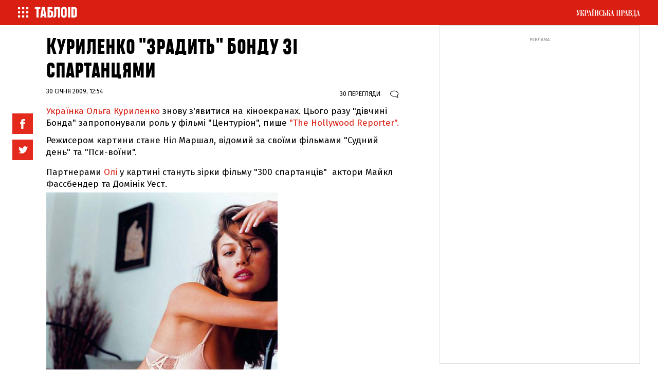

--- FILE ---
content_type: text/html; charset=UTF-8
request_url: https://tabloid.pravda.com.ua/news/4982d82b35764/
body_size: 16336
content:
<!DOCTYPE html>
    <html lang="uk">
<head>

        <meta property="op:markup_version" content="v1.0">

<!-- The style to be used for this article -->
<meta property="fb:article_style" content="myarticlestyle">
<meta property="fb:app_id" content="1305235669535071" />

<meta http-equiv="Content-Type" content="text/html; charset=utf-8" />

    <title>Куриленко "зрадить" Бонду зі спартанцями | ТаблоID</title>

    <meta name="description" content=""/> 


    <meta property="article:content_tier" content="free"/>

<link rel="canonical" href="https://tabloid.pravda.com.ua/news/4982d82b35764/" />

            <link rel="amphtml" href="https://tabloid.pravda.com.ua/news/4982d82b35764/index.amp">
    
<meta name="viewport" content="width=device-width,initial-scale=1,user-scalable=yes">

<meta name="keywords" content="">
<meta name="document-state" content="state">
<meta name="revisit-after" content="1 days">

    <meta property="og:title" content="Куриленко &quot;зрадить&quot; Бонду зі спартанцями" />
    <meta property="og:description" content="">

<meta property="og:site_name" content="ТаблоID" />
<meta property="og:type" content="article" />
<meta property="og:url" content="https://tabloid.pravda.com.ua/news/4982d82b35764/" />


<meta name="twitter:card" content="summary">
<meta name="twitter:site" content="@tabloukrpravda">
<meta name="twitter:title" content="Куриленко &quot;зрадить&quot; Бонду зі спартанцями" />
<meta name="twitter:description" content="" />






<meta name="robots" content="index,follow">
    <script>
    let js_script_list = [],
        chead = document.head || document.body || document.documentElement;

    function loadScript(src, cb) {

        let i = js_script_list.length, load_check = false;
        while (i--) {
            if (js_script_list[i] === src) {
                load_check = true;
                break;
            }
        }
        if(!load_check){
            js_script_list.push(src);
            var s = document.createElement('script');
            s.src = src;
            chead.appendChild(s);
            s.onload = cb;
            s.onerror = cb;
            return s;
        }else{
            if (cb !== undefined && typeof(cb) === "function") {
                cb();
            }
        }
    }
</script>


    <link rel="canonical" href="https://tabloid.pravda.com.ua/news/4982d82b35764/" />
<link rel="stylesheet" href="/css/article.css?12">

<link rel="SHORTCUT ICON" href="https://tabloid.pravda.com.ua/images/tabloid_img/favicon.ico">

<link rel="preconnect" href="https://fonts.googleapis.com">
<link rel="preconnect" href="https://fonts.gstatic.com" crossorigin>
<link href="https://fonts.googleapis.com/css?family=Fira+Sans:400,400i,500,500i,800&amp;subset=cyrillic,cyrillic-ext&display=swap" rel="stylesheet">
<link rel="preload" href="https://tabloid.pravda.com.ua/css/responsive.css"  as="style" onload="this.onload=null;this.rel='stylesheet'" >
    <script type="text/javascript">!function(){function Et(){for(var t=arguments,r={},e=0;e<t.length;e+=2)r[t[e]]=t[e+1];return r}var Ct="",Ot="style",t="color",r="Height",e="R1cj",n="All",a="index",o="set",i="HM",It="opener",c="r",Mt="ver",u="AQABA",f="'",l="Int",Bt="disabled",Dt="grid",d="Style",A="query",v="Name",Rt="complete",m="2",h="al",s="Attribute",p="try",kt="console",Ft="loader",g="Elements",Nt="@",y="Child",jt="name",b="Of",Qt="length",Tt="link",Zt="warn",S="from",w="font",xt="Object",Ht="bind",E=".",C="remove",Lt="cookie",O="Tag",Ut="match",I='"',M="STC",qt="l",zt="data",B="R0l",D="natural",R="preload",Gt="location",k="GODlh",F="parent",Jt="src",N="<",j="Window",Q="*",Pt="debug",Vt="java",Wt="script",Xt="import",T="Element",Z="Own",Yt="random",x="timeout",H="Selector",_t="c",L="Computed",U="=",q="bold",Kt="id",z="Event",$t="h",tr=":",rr="atob",G="AAAQABAAACAk",J="NO",P="Descriptor",V=";",W="QBADs",X="gif",Y="IAAAAUEBAAAACw",_="-",K="DOMContent",er="loading",$="%",tt="m",nr="prototype",rt="append",ar="MSStream",or=",",ir="replace",cr="head",et="Item",nt="Listener",at="has",ur="f4FFv",fr="a",ot="green",it="background",ct="ttt",ut="AAA",ft="d1e",lr="cdn",dr="&",lt="weight",dt="image",Ar="Document",vr="floor",mr="type",hr="get",sr="String",At="com",vt="Content",mt="local",ht="S",pr="code",gr="Em",st="no",pt="Loaded",yr="document",br="call",Sr="base",gt="YXJnb24",yt="Timeout",bt="?",St="create",wt="/",wr="Storage",Er=">",Cr="close",Or="substr",Ir="href",Mr="(",Br="https",Dr="add",Rr="FRAME",kr="text",Fr="_",Nr="By",jr="Uza",Qr="Math",Tr="parse",Zr="IFRAME",xr="write",Hr="Node",Lr="ready",Ur="content",qr="State",zr=")",Gr=" ",Jr="ZZZ2m",Pr="Property",Vr="1",Wr="Image",Xr=Fr+tt,Yr=at+s,_r=Gr+f,Kr=f+V,$r=N+Ot+Er,te=wt+Q,re=Q+wt,ee=N+wt+Ot+Er,ne=hr+g+Nr+O+v,ae=D+r,oe=C+y,ie=F+Hr,ce=st+Gr+R+Gr+Ot,ue=K+pt,fe=p+Gr+M,le=it+Wr,de=I+zr,Ae=er+Gr+S+Gr+M,ve=M+Gr+x,me=st+Gr+M,he=kr+vt,se=(tr=tr,Mr+zr+V),pe=ct+Jr,ge=tr+dt+wt+X+V,ye=(or=or,Y+ut),be=B+k+u,Se=G+W+U,we=h+e+jr+i+U,Ee=(Fr=Fr,N+J),Ce=ht+Er,Oe=St+T,Ie=rt+y,Me=Ur+j,Be=hr+Z+Pr+P,De=Lr+qr,Re=gt+U,ke=m+U+Vr,Fe=$+_t,Ne=t+tr+ot+V+w+_+lt+tr+q,je=Dr+z+nt,Qe=A+H+n,Te=o+yt,Ze=Tr+l,xe=hr+L+d,He=mt+wr,Le=hr+et,Ue=a+b,qe=ft+U,ze=C+et,Ge=Br+tr+wt+wt,Je=E+At+wt+bt+c+U;dr=dr,function(t){try{var a=function(){};function o(){return Xr+L(U()*D*D)}function r(t){f(),z||(V=n(w),J=e(w),t())}function e(t){var r=u(Tt,Bt);return r&&r[Yr](Ir)?(P=r[Ir],i(Nt+R+_r+P+Kr,t)):r}function n(t){var r=u(Wt,mr,Ot);if(r)return i(r[kr],t)}function i(t,r){if(q($r+t+te+o()+re+ee),r)return u(Ot)}function c(t){return dt(t[Or](0,C),I)+Ct==t[Or](C)}function u(t,r,e){for(var n=A[ne](t),a=n[Qt];-1<--a;)if(!r||n[a][Yr](r)&&(!e||n[a][r]==e))return n[a]}function f(){ot[Rt]?ot[ae]||(z=w,J&&J[ie][oe](J),V&&V[ie][oe](V)):0<G--&&lt(f,w)}function l(){if(!V&&!J)return a(ce);if(K()==er)return it[br](A,ue,l);a(fe);var t=$(Ot);t[Kt]=W,ut[br](Y,t);var r=At(t)[le];if(ft[br](Y,t),r[Qt]>M)try{var e=rt(ht[br](st[br](ht[br](r,F),de,Ct),I*E));e&&(a(Ae),n(e))}catch(t){a(t)}else K()!=Rt?(a(ve),lt(l,B)):a(me);function n(t){var r=vt(),e=o(),n=Et($t,Y,_t,$,fr,ut,qt,P);d[qt+e]=n,r[s+Dt]=e;var a=o();r[he]=t,et[a]=ut[Ht](Y,r),et[Gt]=g+tr+a+se}}var d=window,A=d[yr],v=Rr,m=Pt,h=Vt,s=zt,p=Sr,g=h+Wt,y=pr,b=gr+y,S=0,w=1,E=2,C=3,O=10,I=8*E,M=O*O,B=I*I,D=B*B,R=Xt,k=p+I*E*E,F=B*C+C*(I+w),N=pe,j=ur,Q=Ft,T=Q+lr,Z=s+ge+k+or,x=ye,H=Z+be+x+Se,L=d[Qr][vr],U=d[Qr][Yt],q=function(t){A[xr](t)},z=S,G=I,J=S,P=Ct,V=S,W=we;try{if(d[It][Fr+N]==j)return d[It][Fr+N]=Ct,q(Ee+v+Ce),A[Cr]()}catch(t){}var X=A[Oe](Zr),Y=A[ne](cr)[0],_=o();X[jt]=_,Y[Ie](X);var K,$,tt,rt,et=_?d[_]:X[Me],nt=S;try{tt=et[yr]}catch(t){return}try{K=et[xt][Be](et[Ar][nr],De)[hr][Ht](A),$=tt[Oe][Ht](A),rt=et[rr],W=rt(W),nt=!!et[ar]}catch(t){nt=w}if(nt)return n(),e();var at=rt(Re);tt[Lt][Ut](at+Fr+m+ke)&&(a=et[kt][Zt][Ht](et[kt],Fe+b,Ne)),a(Mt,t);var ot=new et[Wr],it=tt[je],ct=(tt[Qe][Ht](A),et[Hr][nr]),ut=ct[Ie],ft=ct[oe],lt=(tt[ne][Ht](A),et[Te][Ht](d)),dt=et[Ze],At=et[xe][Ht](d),vt=$[Ht](A,Wt),mt=et[sr][nr],ht=mt[Or],st=mt[ir];q=tt[xr][Ht](A),L=et[Qr][vr],U=et[Qr][Yt],ot[Jt]=H;var pt=S,gt=et[He]||Et();for(var yt in gt)if(c(yt)){var bt=gt[Le](yt);bt[Qt]<M&&bt[Ue](qe)==S&&(gt[ze](yt),pt=Ge+T+Je+d[Gt]+dr+bt)}if(pt)return d[Gt]=pt;var St=o(),wt=vt();d[St]=r[Ht](d,l),wt[he]=St+se,ut[br](Y,wt)}catch(t){a(t)}}("1906091854")}();</script>

<!-- Google Tag Manager -->
<script>
    (function(w,d,s,l,i){w[l]=w[l]||[];w[l].push({'gtm.start':
            new Date().getTime(),event:'gtm.js'});var f=d.getElementsByTagName(s)[0],
        j=d.createElement(s),dl=l!='dataLayer'?'&l='+l:'';j.async=true;j.src=
        'https://www.googletagmanager.com/gtm.js?id='+i+dl;f.parentNode.insertBefore(j,f);
    })(window,document,'script','dataLayer','GTM-WW7B57');
</script>
<!-- End Google Tag Manager -->

<script type="text/javascript">
    if (top != self) top.location.replace(location);
</script>


<!-- Google tag (gtag.js) -->
<script async src="https://www.googletagmanager.com/gtag/js?id=G-034XBE7QYS"></script>
<script>
    window.dataLayer = window.dataLayer || [];
    function gtag(){dataLayer.push(arguments);}
    gtag('js', new Date());

    gtag('config', 'G-034XBE7QYS');
</script>

<!--gravitec-->
<script src="https://cdn.gravitec.net/storage/9ca2cbd0788355340b0cbbe5f5e1b0c8/client.js" async></script>

<script type="application/ld+json">
    {"@context":"http://schema.org","name":"Куриленко \"зрадить\" Бонду зі спартанцями","@type":"NewsArticle","mainEntityOfPage":{"@type":"WebPage","@id":"https://tabloid.pravda.com.ua/news/4982d82b35764/"},"headline":"Куриленко \"зрадить\" Бонду зі спартанцями","datePublished":"2009-01-30 12:54:27","dateModified":"2023-08-17 16:17:08","image":{"@type":"ImageObject","url":"https://tabloid.pravda.com.ua/images/tabloid_img/logo_sq.gif?q=90&w=1920","height":754.2857142857142,"width":1200},"author":{"@type":"Organization","name":"ТаблоID","alternateName":"ТаблоID"},"description":"","publisher":{"type":"Organization","name":"ТаблоID","logo":{"@type":"ImageObject","url":"https://tabloid.pravda.com.ua/images/tabloid_img/logo_sq.gif","image":"https://tabloid.pravda.com.ua/images/tabloid_img/logo_sq.gif","width":100,"height":100}}}
</script>

<!--adsense-->




    

        <script async="async" src="https://securepubads.g.doubleclick.net/tag/js/gpt.js"></script>
    
    

    <style type="text/css">
    .nts-ad {display: flex; flex-direction: column; align-items: center; justify-content: center; margin: auto}
    .nts-ad-h600 {height: 600px; justify-content: flex-start}

    .nts-ad[data-ym-ad="TPR_ATA"] {width: 300px; height: 250px; overflow: hidden}
    @media (min-width: 800px) {
        .nts-ad[data-ym-ad="TPR_ATA"] {width: 100%; height: 120px; overflow: auto}
    }

    .nts-ad[data-ym-ad="TPR_SBR"] {width: 336px; height: 280px; overflow: hidden}

    @media (max-width: 1100px) {
        .nts-ad[data-ym-ad="TPR_ITC_1"], .nts-ad[data-ym-ad="TPR_ITC_2"] {display: none}
    }

    .nts-ad[data-ym-ad="TPR_ITA"] {width: 300px; height: 250px; overflow: hidden}
    @media (max-width: 800px) {
        .nts-ad[data-ym-ad="TPR_ITA"] {width: 336px; height: 280px}
    }

    .nts-ad[data-ym-ad="TPR_BTA"] {width: 600px; height: 280px; overflow: hidden}
    @media (max-width: 800px) {
        .nts-ad[data-ym-ad="TPR_BTA"] {width: 300px; height: 250px}
    }

    .tb_text {color: #888; font-size: 16px; line-height: 1.2; padding: 8px 0 16px 0;}

    .tb_center img {vertical-align: bottom;}

    @media screen and (max-width: 640px) {
        .tb_center {width: 100% !important;}
        .tb_center img {width: 100%; height: auto;}
    }

    <!--
    .p11evb1 a {color: #FFF;}
    .searchForm .in1 {height: 11px; position: relative; top: -1px;}
    .post2 div p {display: block;}
    -->

    <!--

    .topic {display: none;}

    .post__title {font-family: heading_smallcase_proxbd, sans-serif;}

    .modal-content {font-family: fira sans,sans-serif; font-weight: 700;}

    .post__social__item {cursor: pointer;}
    .button_more {width: calc(100% - 20px);}
    .post__title {font-weight: 500;}
    .news_list .article_pr + .article .article__content__head:first-child {display: none;}

    body {padding: 0px 0px 0px 0px;}

    .twitter-tweet {width: 100% !important;}

    .post__text h2 {
        padding: 20px 0 10px 0;
        font-family: "heading_smallcase_proXBd";
        font-size: 42px;
        text-transform: uppercase;
        line-height: 1.1em;
        font-weight: bold;
        color: #111;
    }

    .post__text h3 {
        padding: 18px 0 8px 0;
        font-family: "heading_smallcase_proXBd";
        font-size: 36px;
        text-transform: uppercase;
        line-height: 1.1em;
        font-weight: bold;
        color: #111;
    }

    .articlepage_1x .header ~ .article_wide_banner_mobile {display: none;}

    .post__video{margin:10px auto 10px auto;position:relative;padding-bottom:56.25%;height:0;overflow:hidden;max-width:100%;height:auto}
    .post__video iframe,.post__video object,.post__video embed .post__text iframe:not([id^="_iframe_"]){
        position: absolute;top: 0;left: 0;width: 100%;height: 100%;
    }

    .post_text iframe:not([id^="_iframe_"]) {width: 100%!important;}

    .advtext {
        font-size: 9px;
        color: #888;
        text-transform: uppercase;
        -webkit-align-self: flex-start;
        -ms-flex-item-align: start;
        align-self: flex-start;
        margin-bottom: 3px;
    }
    .w2 {margin: 10px 0px 0px 0px;	}
    .alert-grey {padding: 4px 10px 4px 10px; color: #999999; margin: 8px 0 8px 0; border: 1px dotted #900022; font-weight: bold;}


    #main2 ul, #main2 li {list-style: none; margin: 0px; padding: 0px;}
    #main2 {float: left;}
    #main2 li {display: inline;}
    #main2 li a, #main2 li span {
        display: block;
        width: 76px;
        padding: 5px 0px 5px 0px;
        margin: 0px 2px 0px 0px;
        float: left;
        text-align: center;
        text-decoration: none;
        font-family: Verdana, Tahome, Arial, Helvetica, sans-serif;
        font-size: 12px;
        background-color: #C52126;
        color: #FFF;
    }

    #main2 li a.end, #main2 li .end {
        width: 78px; margin: 0px;
    }

    #main2 li a:hover {background-color: #454A4E;}
    #main2 li span {background-color: #454A4E;}

    #main2 li a.a {background-color: #454A4E;}

    .text {
        text-align: justify;
        padding: 0px 9px;
        font-size: 14px;
        line-height: 1.2em;
    }

    .fb_iframe_widget_fluid_desktop, .fb_iframe_widget_fluid_desktop span, .fb_iframe_widget_fluid_desktop iframe {width: 100% !important;}


    @media screen and (max-width: 640px) {
        .articlepage_wide .article__wide {max-height: 100%;}
    }


    @media screen and (max-width: 1100px) {
        .sticky-wrapper {display: none;}
    }

    @media screen and (min-width: 1100px) {
        .layout_wide_news .article_wide_banner_mobile .block_banner_1x .banner__wrap {height: 200px;}
    }


    #clBtnAp {
        margin-top: -36px !important;
        width: 36px !important;
        height: 36px !important;
        font-size: 24px !important;
        line-height: 31px !important;
        border-top-left-radius: 20px !important;
        border-top-right-radius: 20px !important;
        border-bottom-right-radius: 20px !important;
        border-bottom-left-radius: 20px !important;
    }

    .branding .header__content{display: none;}

    .branding .layout_article_sidebar{display: none;}

    * {font-variant-ligatures: none;}

    .branding_980 .layout {max-width: 980px}
    .branding_980 .nav__layout {max-width: 980px}
    .branding_980 .header {max-width: 980px; margin: 0 auto}
    .branding_980 .sticky {width: 980px}
    .branding_980 .nav_top {margin-bottom: 20px}
    .branding_980 .wrap {position: relative;max-width: 980px;margin: 0 auto}
    .branding_980 .footer {position: relative;max-width: 980px; margin: 0 auto}
    .branding_980 .layout_split {width: 100%; padding-bottom: 25px}
    .branding_980 .layout_split_sidebar {width: calc(50% - 20px);margin: 0 10px 20px}
    .branding_980 .layout_full {width: 50%}
    .branding_980 .layout_full .article_widget_type_3 {width: 100%}
    .branding_980 .layout_full .block_banner_1x {width: 100%}
    .branding_980 .layout_full .article_widget_type_3 {border: none;  position: relative;overflow: hidden; min-height: 0}
    .branding_980 .layout_full .article_widget_type_3 .article__cover {width: 100%}
    .branding_980 .article_widget_type_3 .article__cover .article__img {position: absolute; top: 0; left: 0; right: 0; bottom: 0; height: auto; width: 100%; max-height: 100%; margin-bottom: 0; margin-top: 0; margin-left: 0}
    .branding_980 .layout_full .article_widget_type_3 .article__content {width: 100%}
    .branding_980 .article_widget_type_3 .article__cover {position: static}
    .branding_980 .layout_full .article_widget_type_3 .article__content .article__content__wrap {min-height: 0; padding-left: 0}
    .branding_980 .article_widget_type_3:before { content: ""; display: block; padding-top: 89.743589%}
    .branding_980 .layout_full .article_widget_type_3 .article__content {position: absolute}
    .branding_980 .layout_full .article_widget_type_3 .article__content {
        padding: 60px 20px 20px;
        position: absolute;
        bottom: 0;
        width: 100%;
        background: -moz-linear-gradient(top, rgba(0, 0, 0, 0) 0%, rgba(0, 0, 0, 0.85) 100%);
        background: -webkit-gradient(linear, left top, left bottom, color-stop(0%, rgba(0, 0, 0, 0)), color-stop(100%, rgba(0, 0, 0, 0.85)));
        background: -webkit-linear-gradient(top, rgba(0, 0, 0, 0) 0%, rgba(0, 0, 0, 0.85) 100%);
        background: -o-linear-gradient(top, rgba(0, 0, 0, 0) 0%, rgba(0, 0, 0, 0.85) 100%);
        background: -ms-linear-gradient(top, rgba(0, 0, 0, 0) 0%, rgba(0, 0, 0, 0.85) 100%);
        background: linear-gradient(to bottom, rgba(0, 0, 0, 0) 0%, rgba(0, 0, 0, 0.85) 100%);
        filter: progid:DXImageTransform.Microsoft.gradient(startColorstr='#00000000', endColorstr='#e6000000', GradientType=0)
    }
    .branding_980 .article_widget_type_3 .article__title {font-size: 22px;color: #fff}
    .branding_980 .layout_wide .article_widget_type_1, .branding_980 .layout_wide .article_widget_type_2, .branding_980 .layout_wide .article_widget_noimg {width: calc(100%/2 - 20px);  margin: 0 10px 20px;  position: relative;  overflow: hidden}
    .branding_980 .layout_wide_news .article_news_block, .branding_980 .layout_wide_news .article_news_enlarged {width: calc(100%/2 - 20px);  margin: 0 10px 20px;  position: relative;  overflow: hidden}
    .branding_980 .layout_wide .block_banner_1x {width: calc(100%/2 - 20px)}
    .branding_980 .layout_wide .article_wide_banner_mobile .block_banner_1x {width: 100%}
    .branding_980 .article_300_banner_mobile {display: block}
    .branding_980 .layout_article_sidebar {width: 100%;  margin: 0 0 20px}
    .branding_980 .layout_article_sidebar .block_banner_1x {display: none}
    .branding_980 .layout_article_sidebar .block_article_sidebar {display: none}
    .branding_980 .layout_article_sidebar .block_banner_2x {display: none}
    .branding_980 .topic {margin: 0 auto; background: #fff;max-width: 980px}
    .branding_980 .last {margin: 0 auto; max-width: 980px}
    .branding_980 .article__wide .post__title {font-size: 68px}
    .branding_980 .header {
        background: #fff
    }

    .branding_980 .header__background {height: 150px;}
    .branding_980 .article_wide_banner_mobile, .branding_980 .last {position: relative;}

    .section__descritption {padding: 20px;  top: 0;}
    .tag_descritption {padding-left: 10px; padding-right: 10px;}

    -->
    .grv-bell-host {
        display: none;}
    .grv-helper-bell-host {
        display: none;
    }

    .fb-comments-count {
        width: auto !important;
    }
    .fb-comments-count iframe {
        display: none;
    }
</style>

    <script async="async" src="https://cdn.membrana.media/tpr/ym.js?v=2"></script>

<script>
    window.notsyCmd = window.notsyCmd || [];
    window.notsyCmd.push(function() {
        window.notsyInit({
            pageVersionAutodetect: true
        });
    });
</script>

<style>
    .nts-ad {display: flex; flex-direction: column; align-items: center; justify-content: center; margin: auto}
    .nts-ad-h600 {height: 600px; justify-content: flex-start}

    .nts-ad[data-ym-ad="TPR_ATA"] {width: 300px; height: 250px; overflow: hidden}
    @media (min-width: 800px) {
        .nts-ad[data-ym-ad="TPR_ATA"] {width: 100%; height: 120px; overflow: auto}
    }

    .nts-ad[data-ym-ad="TPR_SBR"] {width: 336px; height: 280px; overflow: hidden}

    @media (max-width: 1100px) {
        .nts-ad[data-ym-ad="TPR_ITC_1"], .nts-ad[data-ym-ad="TPR_ITC_2"] {display: none}
    }

    .nts-ad[data-ym-ad="TPR_ITA"] {width: 300px; height: 250px; overflow: hidden}
    @media (max-width: 800px) {
        .nts-ad[data-ym-ad="TPR_ITA"] {width: 336px; height: 280px}
    }

    .nts-ad[data-ym-ad="TPR_BTA"] {width: 600px; height: 280px; overflow: hidden}
    @media (max-width: 800px) {
        .nts-ad[data-ym-ad="TPR_BTA"] {width: 300px; height: 250px}
    }

    .tb_text {color: #888; font-size: 16px; line-height: 1.2; padding: 8px 0 16px 0;}

    .tb_center img {vertical-align: bottom;}

    .nts-video-wrapper {
        width: 100%;
        aspect-ratio: 16 / 9;
        margin-top: 20px;
    }
</style>

</head>
<body class="articlepage ">

        
    <header class="header">

    <nav class="nav nav_top" class="nav">
        <div class="nav__layout">
            <div class="nav__menu"><a href="/" onclick="return false;" class="menu-btn-1 h--left"><span class="menu_ico"></span></a><a href="/"><span class="menu_logo"></span></a></div>
            <div class="nav__project"><a href="//www.pravda.com.ua" class="menu-btn-2 h--right"><span class="up_ico"></span></a></div>
        </div>
    </nav>
</header>

        <nav id="menu-1" class="offside offside--left">
    <a href="#" class="icon icon--cross menu-btn-1--close h--right">
        <span class="icon-bar"></span>
        <span class="icon-bar"></span>
    </a>

    <div class="search_container">
        <div class="search_form">
            <form action="/search/" method="get">
                <input class="search_field" name="search" type="text" placeholder="Пошук по сайту">
                <input class="search_button" type="submit" value="Знайти">
            </form>
        </div>
    </div>
    <div class="menu_title">Матеріали за темою</div>
    <div class="nav__menu_tags">

                    <a href="https://tabloid.pravda.com.ua/hotzone/" class="menu_tags__item">
                Hot zone
            </a>
                    <a href="https://tabloid.pravda.com.ua/news/" class="menu_tags__item">
                Новини
            </a>
                    <a href="https://tabloid.pravda.com.ua/scandal/" class="menu_tags__item">
                Скандал
            </a>
                    <a href="https://tabloid.pravda.com.ua/focus/" class="menu_tags__item">
                Фокус
            </a>
                    <a href="https://tabloid.pravda.com.ua/lounge/" class="menu_tags__item">
                Лаунж
            </a>
                    <a href="https://tabloid.pravda.com.ua/brand/" class="menu_tags__item">
                Бренд
            </a>
                    <a href="https://tabloid.pravda.com.ua/person/" class="menu_tags__item">
                Персона
            </a>
                    <a href="https://tabloid.pravda.com.ua/photos/" class="menu_tags__item">
                Фоторепортажі
            </a>
        
    </div>
    <div class="nav__menu_other">
        <a href="https://tabloid.pravda.com.ua/advertising/" class="menu_other__item">Реклама на сайті</a>
        <a href="/feedback/" class="menu_other__item">Зв'язок з редакцією</a>
        <a href="/archives/" class="menu_other__item">Архів</a>
        <a href="https://tabloid.pravda.com.ua/special-projects/" class="menu_other__item">Спецпроєкти</a>
        <a href="https://tabloid.pravda.com.ua/advertising/" class="menu_other__item">Партнерські матеріали</a>
        <a href="" class="menu_other__item"></a>
        <a href="https://tabloid.pravda.com.ua/rss/" class="menu_other__item">RSS</a>
    </div>

    <div class="footer__social">
        <a href="https://www.facebook.com/tabloidua/" class="footer__social__item footer__social__fb"></a>
        <a href="https://twitter.com/tabloukrpravda" class="footer__social__item footer__social__twitter"></a>
        <a href="https://www.instagram.com/tablo_id/" class="footer__social__item footer__social__instagram"></a>
    </div>

    <br>
    <div class="menu_title">&copy;2005-2025, ТаблоID</div>

    <div class="menu1_project">
        <div class="menu_title">Проекти "Української правди"</div>
        <div class="nav__menu_project">
            <a href="//www.pravda.com.ua" class="menu_project__item">Українська правда</a>
            <a href="//www.epravda.com.ua" class="menu_project__item">Економічна правда</a>
            <a href="//www.eurointegration.com.ua" class="menu_project__item">Європейська правда</a>
            <a href="//life.pravda.com.ua" class="menu_project__item">Життя</a>
            <a href="//tabloid.pravda.com.ua" class="menu_project__item menu_project__item__active">ТаблоID</a>
            <a href="//www.istpravda.com.ua" class="menu_project__item">Історична правда</a>
            <a href="//blogs.pravda.com.ua" class="menu_project__item">Блоги</a>
            <a href="//forum.pravda.com.ua" class="menu_project__item">Форум</a>
        </div>
    </div>
</nav>

<nav id="menu-2" class="offside offside--right">
    <a href="#" class="icon icon--cross menu-btn-2--close h--left">
        <span class="icon-bar"></span>
        <span class="icon-bar"></span>
    </a>
    <div class="menu_title">Проекти "Української правди"</div>
    <div class="nav__menu_project">
        <a href="//www.pravda.com.ua" class="menu_project__item">Українська правда</a>
        <a href="//www.epravda.com.ua" class="menu_project__item">Економічна правда</a>
        <a href="//www.eurointegration.com.ua" class="menu_project__item">Європейська правда</a>
        <a href="//life.pravda.com.ua" class="menu_project__item">Життя</a>
        <a href="//tabloid.pravda.com.ua" class="menu_project__item menu_project__item__active">ТаблоID</a>
        <a href="//www.istpravda.com.ua" class="menu_project__item">Історична правда</a>
        <a href="//blogs.pravda.com.ua" class="menu_project__item">Блоги</a>
        <a href="//forum.pravda.com.ua" class="menu_project__item">Форум</a>
    </div>
</nav>

<div class="site-overlay"></div>

<script>
    document.getElementsByTagName('body')[0].classList.add('offside-js--init', 'offside-js--interact')

    document.querySelector('.menu-btn-1.h--left').addEventListener('click', () => {
        document.getElementsByTagName('body')[0].classList.add('offside-js--is-open', 'offside-js--is-left')
        document.getElementById('menu-1').classList.add('is-open')
    })

    document.querySelector('.menu-btn-2.h--right').addEventListener('click', (event) => {
        event.preventDefault();
        document.getElementsByTagName('body')[0].classList.add('offside-js--is-open', 'offside-js--is-right')
        document.getElementById('menu-2').classList.add('is-open')
    })

    document.querySelector('.icon--cross.menu-btn-1--close.h--right').addEventListener('click', (event) => {
        event.preventDefault();
        document.getElementsByTagName('body')[0].classList.remove('offside-js--is-open', 'offside-js--is-right')
        document.getElementById('menu-1').classList.remove('is-open')
    })

    document.querySelector('.icon--cross.menu-btn-2--close.h--left').addEventListener('click', (event) => {
        event.preventDefault();
        document.getElementsByTagName('body')[0].classList.remove('offside-js--is-open', 'offside-js--is-left')
        document.getElementById('menu-2').classList.remove('is-open')
    })

    document.querySelector('.site-overlay').addEventListener('click', () => {
        document.getElementsByTagName('body')[0].classList.remove('offside-js--is-open', 'offside-js--is-right', 'offside-js--is-left')
        document.getElementById('menu-1').classList.remove('is-open')
        document.getElementById('menu-2').classList.remove('is-open')
    });
</script>

                <div class="article_wide_banner_mobile">
            
        </div>
    
            <div class="article_wide_banner_mobile">

</div>

<main class="wrap">
    <div class="layout">

        <div class="layout_split">
            <article class="post">
                <header class="post__header">
                    <h1 class="post__title">
                        Куриленко "зрадить" Бонду зі спартанцями 
                                            </h1>
                                    </header>
                <aside class="post__service">
                    <div class="post__statistic">
                                                    <div class="post__views">
                                <div style="display: inline" class="view_number" id="article_views" data-get-views="492111">
                                    
                                </div>
                                перегляди
                            </div>
                                                                            <div class="post__comments">
                                <a href="#comments" style="display: flex; align-items: baseline; flex-wrap: nowrap;">
                                    <i></i><span class="fb-comments-count" data-href="https://tabloid.pravda.com.ua/news/4982d82b35764/"></span>
                                </a>
                            </div>
                                            </div>
                </aside>

                <div class="post__time">
                30 січня 2009, 12:54
    </div>




                <div class="block_post block_post_small">
                    <div class="post__text" data-io-article-url="https://tabloid.pravda.com.ua/news/4982d82b35764/">
                        <div class="post__social__side  stickem ">
                            <script type="text/javascript">
                                function fb_share(share_url) {
                                    FB.ui({
                                        method: 'share',
                                        href: share_url,
                                    }, function(response){});
                                }

                                function tw_share(share_url, share_title) {
                                    var loc = share_url;
                                    window.open('http://twitter.com/share?url=' + loc + '&text=' + encodeURIComponent(share_title) + '&via=tabloukrpravda&', 'twitterwindow', 'height=450, width=550, top='+($(window).height()/2 - 225) +', left='+$(window).width()/2 +', toolbar=0, location=0, menubar=0, directories=0, scrollbars=0');
                                }

                            </script>
                            <div class="post__social post__social_top">
                                <div style="cursor: pointer"
                                   onclick="fb_share('https://tabloid.pravda.com.ua/news/4982d82b35764/'); return false;" class="post__social__item post__social__item_facebook"><span
                                            class="icon icon-facebook"></span></div>
                                <div style="cursor: pointer"
                                   onclick="tw_share('https://tabloid.pravda.com.ua/news/4982d82b35764/', 'Куриленко &quot;зрадить&quot; Бонду зі спартанцями'); return false;"
                                   class="post__social__item post__social__item_twitter"><span  class="icon icon-twitter"></span></div>
                            </div>
                        </div>

                        <a href="/lounge/497879fd3b9cc/" target="_blank">Українка Ольга Куриленко</a>
 знову з'явитися на кіноекранах. Цього разу "дівчині Бонда" запропонували роль у фільмі "Центуріон", пише 
<a href="https://www.hollywoodreporter.com/hr/content_display/news/e3i67264dea25a495e0754fdc4ae37674d7" target="_blank">"The Hollywood Reporter".</a>
 
<p>Режисером картини стане Ніл Маршал, відомий за своїми фільмами "Судний день" та "Пси-воїни".</p>
<p>Партнерами <a href="/lounge/4942796db37e1/" target="_blank">Олі </a>у картині стануть зірки фільму "300 спартанців"  актори Майкл Фассбендер та Домінік Уест.</p>
<table align="center" border="0" cellpadding="0" cellspacing="0" class="tb_center" width="450"><tbody><tr><td><picture><source srcset="https://imgnewtabl.pravda.com.ua/images/doc/6/1/615-big-3354a.jpg" /><img height="539" src="https://imgnewtabl.pravda.com.ua/images/doc/6/1/615-big-3354a.jpg" width="450" loading="lazy" /></picture></td></tr><tr><td class="tb_text"><a href="/photos/480720b8ef472/" target="_blank">Ольга Куриленко</a> знову з"явиться на великому екрані </td></tr></tbody></table>
<p>Сага "Центуріон" розповідає про події 117-го року до нашої ери, коли Рим напав на Британію. </p>
<p>Головний герой - єдиний хто вижив після нападу піктів на римський форт, йде на північ разом з легендарним Дев'ятим Легіоном, щоб зрівняти з землею піктів і знищити їх лідера Горлакона.</p>
<div class="nts-video-wrapper">
<div class="TPR_VIDEO"></div>
</div>
<br>
<p>За продюсування стрічки взявся Крістіан Колон, фільми якого зараз отримують найпрестижніші нагороди.</p>
<p><em>Фото </em><a href="https://www.okino.org/2008/01/08/olga_kurilenko__ljubimaja_devushka_bonda.html" target="_blank"><em>okino.ua</em></a></p>

                    </div>

                    
                                                                        <div class="banner__text">Реклама:</div>
<center>
<div class="nts-ad" data-ym-ad="TPR_BTA">        
    <div class="TPR_BTA"></div>
</div>
</center>
                                            
                                            <a name="comments"></a>
                        <div class="post__comments">
                            <div class="block_header">Приєднуйтесь до дискусії</div>
                            <div class="fb-comments" data-href="https://tabloid.pravda.com.ua/news/4982d82b35764/"
                                 data-width="100%" data-numposts="2" data-colorscheme="light"></div>
                        </div>
                    


                </div>
            </article>

        </div>

        <aside class="layout_article_sidebar">
                                                <div class="block_banner_2x">
	<div class="banner__wrap">
    	<div class="banner__text">Реклама:</div>
    	<!--div class="banner" style="width: 300px; height: 600px;"></div-->
<div class="nts-ad nts-ad-h600" data-ym-ad="TPR_ITC_1">        
    <div class="TPR_ITC_1"></div>
</div>
</div>
</div>
                            
            <div class="block block_article_sidebar block_article_sidebar_news">
        <div class="block_header"><a href="https://tabloid.pravda.com.ua/tranding/">В тренді</a></div>

                    <article class="article article_news_enlarged">
                <div class="article__media">
                    <picture><source type="image/webp" srcset="https://imgnewtabl.pravda.com.ua/tabloid/images/doc/7/3/232118/739b6efd0b645c9ed0352c90a1d6f619.jpeg?w=390&q=90&f=webp"></source><source srcset="https://imgnewtabl.pravda.com.ua/tabloid/images/doc/7/3/232118/739b6efd0b645c9ed0352c90a1d6f619.jpeg?w=390&q=90"></source><img src="https://imgnewtabl.pravda.com.ua/tabloid/images/doc/7/3/232118/739b6efd0b645c9ed0352c90a1d6f619.jpeg?w=390&q=90" alt="Шапки-кроша, ажурні колготки та наївні прикраси: трендові аксесуари на осінь 2025. Фото" style="width: 390; height: 220" loading="lazy"></img></picture>
                </div>
                <div class="article__content">
                    <div class="article__content__wrap">
                        <div class="article__content__block">
                            <div class="article__content__number">1</div>
                            <h3 class="article__title">
                                <a class="article__link" href="https://tabloid.pravda.com.ua/lounge/10-aksesuariv-na-osin-shchob-prikrasiti-obraz-2012461/">
                                    Шапки-кроша, ажурні колготки та наївні прикраси: трендові аксесуари на осінь 2025. Фото
                                </a>
                            </h3>
                        </div>
                    </div>
                </div>
            </article>
                    <article class="article article_news_enlarged">
                <div class="article__media">
                    <picture><source type="image/webp" srcset="https://imgnewtabl.pravda.com.ua/tabloid/images/doc/6/7/231999/67f7312a210a04b3c1aa9d04a0435536.jpeg?w=390&q=90&f=webp"></source><source srcset="https://imgnewtabl.pravda.com.ua/tabloid/images/doc/6/7/231999/67f7312a210a04b3c1aa9d04a0435536.jpeg?w=390&q=90"></source><img src="https://imgnewtabl.pravda.com.ua/tabloid/images/doc/6/7/231999/67f7312a210a04b3c1aa9d04a0435536.jpeg?w=390&q=90" alt="Новий тренд? Кардашян здивувала колекцією стрінгів з лобковим волоссям, які розкупили за добу" style="width: 390; height: 220" loading="lazy"></img></picture>
                </div>
                <div class="article__content">
                    <div class="article__content__wrap">
                        <div class="article__content__block">
                            <div class="article__content__number">2</div>
                            <h3 class="article__title">
                                <a class="article__link" href="https://tabloid.pravda.com.ua/lounge/kardashyan-vipustila-kolekciyu-trusikiv-z-volossyam-foto-2012554/">
                                    Новий тренд? Кардашян здивувала колекцією стрінгів з "лобковим" волоссям, які розкупили за добу
                                </a>
                            </h3>
                        </div>
                    </div>
                </div>
            </article>
                    <article class="article article_news_enlarged">
                <div class="article__media">
                    <picture><source type="image/webp" srcset="https://imgnewtabl.pravda.com.ua/tabloid/images/doc/7/0/231904/708337e1d2d8f92102f8b0d26f029a09.jpeg?w=390&q=90&f=webp"></source><source srcset="https://imgnewtabl.pravda.com.ua/tabloid/images/doc/7/0/231904/708337e1d2d8f92102f8b0d26f029a09.jpeg?w=390&q=90"></source><img src="https://imgnewtabl.pravda.com.ua/tabloid/images/doc/7/0/231904/708337e1d2d8f92102f8b0d26f029a09.jpeg?w=390&q=90" alt="Алкоголь раз на тиждень і порада від мами: Дорофєєва без мейку назвала свої головні звички у догляді" style="width: 390; height: 220" loading="lazy"></img></picture>
                </div>
                <div class="article__content">
                    <div class="article__content__wrap">
                        <div class="article__content__block">
                            <div class="article__content__number">3</div>
                            <h3 class="article__title">
                                <a class="article__link" href="https://tabloid.pravda.com.ua/focus/dorofyeyeva-rozpovila-pro-svoji-zvichki-u-doglyadi-2012546/">
                                    Алкоголь раз на тиждень і порада від мами: Дорофєєва без мейку назвала свої головні звички у догляді
                                </a>
                            </h3>
                        </div>
                    </div>
                </div>
            </article>
                    <article class="article article_news_enlarged">
                <div class="article__media">
                    <picture><source type="image/webp" srcset="https://imgnewtabl.pravda.com.ua/tabloid/images/doc/9/8/231741/98fe4e4956271e1bdac44ee93a6c74ee.jpeg?w=390&q=90&f=webp"></source><source srcset="https://imgnewtabl.pravda.com.ua/tabloid/images/doc/9/8/231741/98fe4e4956271e1bdac44ee93a6c74ee.jpeg?w=390&q=90"></source><img src="https://imgnewtabl.pravda.com.ua/tabloid/images/doc/9/8/231741/98fe4e4956271e1bdac44ee93a6c74ee.jpeg?w=390&q=90" alt="95-річна Ліна Костенко у стильному тренчі оголосила, що стала обличчям модного бренду. Відео" style="width: 390; height: 220" loading="lazy"></img></picture>
                </div>
                <div class="article__content">
                    <div class="article__content__wrap">
                        <div class="article__content__block">
                            <div class="article__content__number">4</div>
                            <h3 class="article__title">
                                <a class="article__link" href="https://tabloid.pravda.com.ua/lounge/lina-kostenko-predstavlyatime-ukrajinskiy-modniy-brend-video-2012530/">
                                    95-річна Ліна Костенко у стильному тренчі оголосила, що стала обличчям модного бренду. Відео
                                </a>
                            </h3>
                        </div>
                    </div>
                </div>
            </article>
                    <article class="article article_news_enlarged">
                <div class="article__media">
                    <picture><source type="image/webp" srcset="https://imgnewtabl.pravda.com.ua/tabloid/images/doc/1/e/232376/1ea78d0572806e4d37ff5de01bba5736.jpeg?w=390&q=90&f=webp"></source><source srcset="https://imgnewtabl.pravda.com.ua/tabloid/images/doc/1/e/232376/1ea78d0572806e4d37ff5de01bba5736.jpeg?w=390&q=90"></source><img src="https://imgnewtabl.pravda.com.ua/tabloid/images/doc/1/e/232376/1ea78d0572806e4d37ff5de01bba5736.jpeg?w=390&q=90" alt="Ми всі тебе любимо: Бекхем спільними фото привітала з 30-річчям дівчину свого молодшого сина" style="width: 390; height: 220" loading="lazy"></img></picture>
                </div>
                <div class="article__content">
                    <div class="article__content__wrap">
                        <div class="article__content__block">
                            <div class="article__content__number">5</div>
                            <h3 class="article__title">
                                <a class="article__link" href="https://tabloid.pravda.com.ua/lounge/viktoriya-bekhem-privitala-na-10-rokiv-starshu-divchinu-sina-z-dnem-narodzhennya-foto-2012594/">
                                    "Ми всі тебе любимо": Бекхем спільними фото привітала з 30-річчям дівчину свого молодшого сина
                                </a>
                            </h3>
                        </div>
                    </div>
                </div>
            </article>
        
        <div class="block_link"><a href="https://tabloid.pravda.com.ua/tranding/">Усі популярні новини</a></div>
    </div>

                                                <div class="block_banner_1x sticked">
	<div class="banner__wrap">
        <div class="banner__text">Реклама:</div>
    	<div style="text-align:center; padding-top: 0px;">
<div class="nts-ad nts-ad-h600" data-ym-ad="TPR_ITC_2">        
    <div class="TPR_ITC_2"></div>
</div>
</div>
</div>
</div>
                            
        </aside>
    </div>
</main>

            <div id="M772482ScriptRootC1355894" > <div id="M772482PreloadC1355894"> Загрузка... </div></div>
<script>
var idealmedia11 = function () {
  document.removeEventListener('scroll', idealmedia11, true);
  loadScript('https://jsc.idealmedia.io/t/a/tabloid.pravda.com.ua.1355894.js')
}
document.addEventListener('scroll', idealmedia11, true);
</script>
    
<div class="last">
    <div class="layout">
        <div class="block_header"><span>Останні матеріали</span></div>
        <div id="endless" class="layout_wide">

                                                <article class="article article_widget  article_widget_type_1  ">
    <div class="article__cover">
        <div class="article__img">
            <picture><source type="image/webp" srcset="https://imgnewtabl.pravda.com.ua/tabloid/images/doc/c/5/232784/c51008d9b8d1eec11420cdc5c98781f1.jpeg?w=390&q=90&f=webp"></source><source srcset="https://imgnewtabl.pravda.com.ua/tabloid/images/doc/c/5/232784/c51008d9b8d1eec11420cdc5c98781f1.jpeg?w=390&q=90"></source><img src="https://imgnewtabl.pravda.com.ua/tabloid/images/doc/c/5/232784/c51008d9b8d1eec11420cdc5c98781f1.jpeg?w=390&q=90" alt="Доля забирає найкращих: у Green Grey повідомили причину смерті Дизеля" style="width: 100%;" loading="lazy"></img></picture>
        </div>
    </div>
    <div class="article__content">
        <div class="article__content__wrap">
                            <div class="article__content__head">Фокус</div>
                        <div class="article__content__block">
                <h2 class="article__title">
                    <a class="article__link" href="https://tabloid.pravda.com.ua/focus/stalo-vidomo-vid-chogo-pomer-dizel-z-green-grey-2012638/">
                        "Доля забирає найкращих": у Green Grey повідомили причину смерті Дизеля
                    </a>
                </h2>
            </div>
        </div>
    </div>
</article>
                                    <article class="article article_widget  article_widget_type_1  ">
    <div class="article__cover">
        <div class="article__img">
            <picture><source type="image/webp" srcset="https://imgnewtabl.pravda.com.ua/tabloid/images/doc/4/a/232774/4ae9278c1ddf8cbdffda64a042e9a69c.jpeg?w=390&q=90&f=webp"></source><source srcset="https://imgnewtabl.pravda.com.ua/tabloid/images/doc/4/a/232774/4ae9278c1ddf8cbdffda64a042e9a69c.jpeg?w=390&q=90"></source><img src="https://imgnewtabl.pravda.com.ua/tabloid/images/doc/4/a/232774/4ae9278c1ddf8cbdffda64a042e9a69c.jpeg?w=390&q=90" alt="Незручна краса: Хейлі Бібер показала, як не могла сидіти в сукні з корсетом на світському заході" style="width: 100%;" loading="lazy"></img></picture>
        </div>
    </div>
    <div class="article__content">
        <div class="article__content__wrap">
                            <div class="article__content__head">Фокус</div>
                        <div class="article__content__block">
                <h2 class="article__title">
                    <a class="article__link" href="https://tabloid.pravda.com.ua/focus/heyli-biber-u-korseti-ne-zmogla-sisti-na-svitskiy-podiji-2012636/">
                        Незручна краса: Хейлі Бібер показала, як не могла сидіти в сукні з корсетом на світському заході
                    </a>
                </h2>
            </div>
        </div>
    </div>
</article>
                                    <article class="article article_widget  article_widget_type_1  ">
    <div class="article__cover">
        <div class="article__img">
            <picture><source type="image/webp" srcset="https://imgnewtabl.pravda.com.ua/tabloid/images/doc/2/0/232765/2009cb0d9367095eabebfbf2d2e9a122.jpeg?w=390&q=90&f=webp"></source><source srcset="https://imgnewtabl.pravda.com.ua/tabloid/images/doc/2/0/232765/2009cb0d9367095eabebfbf2d2e9a122.jpeg?w=390&q=90"></source><img src="https://imgnewtabl.pravda.com.ua/tabloid/images/doc/2/0/232765/2009cb0d9367095eabebfbf2d2e9a122.jpeg?w=390&q=90" alt="Спочатку потрапила на всіх існуючих аферистів: Грешнова про мінус 45 кіло, чи робила уколи для схуднення і чи сидить на дієті зараз" style="width: 100%;" loading="lazy"></img></picture>
        </div>
    </div>
    <div class="article__content">
        <div class="article__content__wrap">
                            <div class="article__content__head">Фокус</div>
                        <div class="article__content__block">
                <h2 class="article__title">
                    <a class="article__link" href="https://tabloid.pravda.com.ua/focus/lyubava-greshnova-rozkazala-pro-shudnennya-na-45-kilo-ta-pro-ukoli-krasi-2012634/">
                        "Спочатку потрапила на всіх існуючих аферистів": Грешнова про мінус 45 кіло, чи робила уколи для схуднення і чи сидить на дієті зараз
                    </a>
                </h2>
            </div>
        </div>
    </div>
</article>
                                    <article class="article article_widget  article_widget_type_1  ">
    <div class="article__cover">
        <div class="article__img">
            <picture><source type="image/webp" srcset="https://imgnewtabl.pravda.com.ua/tabloid/images/doc/7/a/232737/7a30797a1f6e8d9a7e1035529218cbc8.jpeg?w=390&q=90&f=webp"></source><source srcset="https://imgnewtabl.pravda.com.ua/tabloid/images/doc/7/a/232737/7a30797a1f6e8d9a7e1035529218cbc8.jpeg?w=390&q=90"></source><img src="https://imgnewtabl.pravda.com.ua/tabloid/images/doc/7/a/232737/7a30797a1f6e8d9a7e1035529218cbc8.jpeg?w=390&q=90" alt="Амброзіо у напівпрозорій сукні попозувала з коханим і 17-річною дочкою на кінопрем'єрі. Фото" style="width: 100%;" loading="lazy"></img></picture>
        </div>
    </div>
    <div class="article__content">
        <div class="article__content__wrap">
                            <div class="article__content__head">Лаунж</div>
                        <div class="article__content__block">
                <h2 class="article__title">
                    <a class="article__link" href="https://tabloid.pravda.com.ua/lounge/ambrozio-z-dochkoyu-i-boyfrendom-pokazalasya-na-hidniku-foto-2012633/">
                        Амброзіо у напівпрозорій сукні попозувала з коханим і 17-річною дочкою на кінопрем'єрі. Фото
                    </a>
                </h2>
            </div>
        </div>
    </div>
</article>
                                    <article class="article article_widget  article_widget_type_1  ">
    <div class="article__cover">
        <div class="article__img">
            <picture><source type="image/webp" srcset="https://imgnewtabl.pravda.com.ua/tabloid/images/doc/7/a/232750/7af9181e440834f4520ccc4adfe1d3bb.jpeg?w=390&q=90&f=webp"></source><source srcset="https://imgnewtabl.pravda.com.ua/tabloid/images/doc/7/a/232750/7af9181e440834f4520ccc4adfe1d3bb.jpeg?w=390&q=90"></source><img src="https://imgnewtabl.pravda.com.ua/tabloid/images/doc/7/a/232750/7af9181e440834f4520ccc4adfe1d3bb.jpeg?w=390&q=90" alt="Офіційно мій фанат: модель OnlyFans покепкувала з Зеленського, в Instagram-акаунті якого раптом з'явився репост її відео" style="width: 100%;" loading="lazy"></img></picture>
        </div>
    </div>
    <div class="article__content">
        <div class="article__content__wrap">
                            <div class="article__content__head">Фокус</div>
                        <div class="article__content__block">
                <h2 class="article__title">
                    <a class="article__link" href="https://tabloid.pravda.com.ua/focus/oficiyno-miy-fanat-model-onlyfans-pokepkuvala-z-zelenskogo-v-instagram-akaunti-yakogo-raptom-z-yavivsya-repost-jiji-video-2012637/">
                        "Офіційно мій фанат": модель OnlyFans покепкувала з Зеленського, в Instagram-акаунті якого раптом з'явився репост її відео
                    </a>
                </h2>
            </div>
        </div>
    </div>
</article>
                            

                                                        <div class="block_banner_1x">
<div class="banner__wrap">
<div class="banner__text">Реклама:</div>
<div style="max-width: 300px; margin: 0 auto; padding: 10px 0;">
<div id="M772482ScriptRootC1355405" > <div id="M772482PreloadC1355405"> Загрузка... </div></div>
<script>
var idealmedia2 = function () {
  document.removeEventListener('scroll', idealmedia2, true);
  loadScript('https://jsc.idealmedia.io/t/a/tabloid.pravda.com.ua.1355405.js')
}
document.addEventListener('scroll', idealmedia2, true);
</script>
</div>
</div>
</div>
                                
        </div>
        <div id="main" style="display: none;"></div>
        <a id="more"
           href=""
           onclick="return false;"
           class="button button_more"
           data-limit="6"
           data-offset="5"
        >
            Більше матеріалів
        </a>
    </div>

    <footer class="footer">
    <div class="layout">
        <div class="footer__copy">
            ©2005 — 2025, Табло ID. У разі використання матеріалів сайту посилання на tabloid.com.ua є обов'язковим.
            <br>Матеріали позначені PROMOTED або ІМІДЖ ІНФОРМАЦІЯ розміщуються на правах реклами.
            <br><br>Зв'язок із редакцією — <a href="/cdn-cgi/l/email-protection#f1949598859e83b18590939d9e9895df929e9cdf8490" style="color: #d91f12;"><span class="__cf_email__" data-cfemail="c8adaca1bca7ba88bca9aaa4a7a1ace6aba7a5e6bda9">[email&#160;protected]</span></a>
        </div>

        <div class="footer__social">
            <a href="https://www.facebook.com/tabloidua/" class="footer__social__item footer__social__fb"></a>
            <a href="https://twitter.com/tabloukrpravda" class="footer__social__item footer__social__twitter"></a>
            <a href="https://www.instagram.com/tablo_id/" class="footer__social__item footer__social__instagram"></a>
        </div>

        <nav class="footer__menu">
            <div class="nav__footer_b"><a href="https://tabloid.pravda.com.ua/advertising/" class="footer_b__item">Реклама на сайті</a>
            <div class="nav__footer_s">
                <a href="https://tabloid.pravda.com.ua/archives/" class="footer_s__item">Архів</a>
                <a href="" class="footer_s__item">Спецпроекти</a>
                <a href="" class="footer_s__item">Партнерські матеріали</a>
                <a href="https://tabloid.pravda.com.ua/rss/" class="footer_s__item">RSS</a>
                <a href="https://promokod.pravda.com.ua/" target="_blank" class="footer_s__item">Промокоди</a>
            </div>
        </nav>
    </div>
</footer>
</div>
    
    <script data-cfasync="false" src="/cdn-cgi/scripts/5c5dd728/cloudflare-static/email-decode.min.js"></script><script>
                    fetch('https://counter.pravda.com.ua/set?a=492111', {mode: 'no-cors',})
        
                    function get_article_views() {
                fetch('/article/492111/count-view.html')
                    .then(response => response.text())
                    .then((text) => {
                        let views = parseInt(text);
                        if (views > 0) {
                            document.getElementById('article_views').innerHTML = views;
                        }
                    })
                    .catch(() => {
                        console.log('get views error')
                    })
            }
        get_article_views();
            </script>

    <script type="text/javascript">
        function fb_share(share_url) {

            if(typeof fb_is_loaded === 'undefined' || fb_is_loaded === false){
                load_facebook();

                setTimeout(function(){
                    FB.ui({
                        method: 'share',
                        href: share_url,
                    }, function(response){});
                }, 1000);
            }else{
                FB.ui({
                    method: 'share',
                    href: share_url,
                }, function(response){});
            }


        }

        function tw_share(share_url, share_title) {
            var loc = share_url;
            window.open('http://twitter.com/share?url=' + loc + '&text=' + encodeURIComponent(share_title) + '&via=tabloukrpravda&', 'twitterwindow', 'height=450, width=550, top='+(window.innerHeight/2 - 225) +', left='+window.innerWidth/2 +', toolbar=0, location=0, menubar=0, directories=0, scrollbars=0');
        }

    </script>

    
    <div id="fb-root"></div>

    <script>
    let fb_is_loaded = false;
    let load_facebook = function (){
        window.fbAsyncInit = function() {
            FB.init({
                appId            : '1305235669535071',
                autoLogAppEvents : true,
                xfbml            : true,
                version          : 'v2.12'
            });
        };

        (function(d, s, id) {
            var js, fjs = d.getElementsByTagName(s)[0];
            if (d.getElementById(id)) return;
            js = d.createElement(s); js.id = id;
            js.src = 'https://connect.facebook.net/uk_UA/sdk.js#xfbml=1&version=v2.12&appId=1305235669535071&autoLogAppEvents=1';
            fjs.parentNode.insertBefore(js, fjs);
        }(document, 'script', 'facebook-jssdk'));
        fb_is_loaded = true;
    }

    document.addEventListener('scroll', () => {
        load_facebook();
        document.removeEventListener('scroll', this);
    })

</script>    
<script>
        window._io_config = window._io_config || {};
    window._io_config["0.2.0"] = window._io_config["0.2.0"] || [];
    window._io_config["0.2.0"].push({
        page_url: "https://tabloid.pravda.com.ua/news/4982d82b35764/",
        page_url_canonical: "https://tabloid.pravda.com.ua/news/4982d82b35764/",
        page_title: "&quot;Куриленко &quot;зрадить&quot; Бонду зі спартанцями",
        page_type: "article",
        page_language: "ua",
        article_authors: [""],
        article_categories: ["Новини"],
        article_subcategories: ["Новини"],
        article_type: "news",
        article_word_count: "30",
        article_publication_date: "Fri, 30 Jan 2009 10:54:27 GMT",
        

    });
</script>

<script async src="https://cdn.onthe.io/io.js/y7caSDKR07zp"></script>

<!-- (C)2000-2021 Gemius SA - gemiusPrism  / Wezel zbiorczy pravda.com.ua/Strona glowna serwisu -->
<script type="text/javascript">
    <!--//--><![CDATA[//><!--
    var pp_gemius_identifier = '0sgwsqe5pzCIPQDb5wLO8sdRHUykaC7Km1v9.r46UA3.K7';
    // lines below shouldn't be edited
    function gemius_pending(i)  {  window[i] = window[i] || function()  { var x = window[i+'_pdata'] = window[i+'_pdata'] || []; x[x.length]=arguments; } ; } ;gemius_pending('gemius_hit'); gemius_pending('gemius_event'); gemius_pending('pp_gemius_hit'); gemius_pending('pp_gemius_event');(function(d,t)  { try  { var gt=d.createElement(t),s=d.getElementsByTagName(t)[0],l='http'+((location.protocol=='https:')?'s':''); gt.setAttribute('async','async');gt.setAttribute('defer','defer'); gt.src=l+'://gaua.hit.gemius.pl/xgemius.js'; s.parentNode.insertBefore(gt,s); }  catch (e)  {  }  } )(document,'script');
    //--><!]]>
</script>

    
    <script>
        let isLoad = false

        document.addEventListener('DOMContentLoaded', () => {

            window.addEventListener('scroll', () => {
                if (isLoad) return
                loadScript('/scripts/tabloid_scripts/dyn_content.js?v=4')
                loadScript('https://jsc.idealmedia.io/t/a/tabloid.pravda.com.ua.1355894.js')
                isLoad = true
            })
        })

    </script>

    <script>
    document.addEventListener('DOMContentLoaded', () => {
        const stickyNavTop = document.querySelector('nav').offsetTop

        const stickyNav = (stickyNavTop) => {
            const scrollTop = window.scrollY;

            if (scrollTop > stickyNavTop) {
                document.querySelector('nav').classList.add('sticky')
            } else {
                document.querySelector('nav').classList.remove('sticky')
            }
        }

        stickyNav(stickyNavTop)

        window.addEventListener('scroll', () => {
            stickyNav(stickyNavTop)
        })
    });
</script>
    <style>
    .footer_banner {
        font-family: Fira Sans;
        position: fixed;
        background: #f4f5f7;
        box-shadow: 0px 0px 9px 0px rgba(0, 0, 0, 0.31);
        width: 100%;
        padding: 5px 10px 5px 10px;
        transition: 2s;
        bottom: -500px;
        box-sizing: border-box;
        z-index: 3;
    }
    .footer_banner.active {
        bottom: 0px;
    }
    .footer_banner:before {
        content: '';
        position: absolute;
        width: 100%;
        height: 100%;
        top: 0;
        left: 0;
        z-index: 1;
    }
    .footer_banner .banner_content {
        max-width: 1200px;
        width: 100%;
        margin: 0 auto;
        justify-content: space-between;
        align-items: center;
        position: relative;
        z-index: 2;
        display: flex;
    }

    .footer_banner .banner_text_wrapper {display: flex; align-items: center; justify-content: center; width: 100%;}
    .footer_banner .banner_text {
        padding-right: 20px;;
    }
    .footer_banner .banner_title {
        font-weight: bold;
        font-size: 1.5rem;
        line-height: 29px;
        margin: 10px 0px 5px 0;
        color: #900022;
    }
    .footer_banner .banner_desc {
        font-size: 15px;
        line-height: 19px;
        color: #444;
        white-space: nowrap;
    }
    .footer_banner .banner_desc a {
        box-shadow: inset 0 -2px #888;
        border-bottom: none;
    }
    .footer_banner .bunner_btn {

        display: flex;
        align-items: center;
        font-size: 15px;
    }
    .footer_banner .bunner_btn > div {
        width: 100%;
        display: flex;
    }
    .footer_banner .ok {
        background: #626265;
        border-radius: 36px;
        display: flex;
        align-items: center;
        justify-content: center;
        margin: 4px 0 4px 0;
        padding: 8px 18px;
        color: #fff;
        cursor: pointer;
        box-shadow: 0px 1px 9px 0px rgba(0, 0, 0, 0.13);
    }
    .footer_banner .ok:hover {
        opacity: 0.9;
    }

    @media screen and (max-width:640px) {
        .footer_banner .banner_content {flex-wrap: wrap;}
        .footer_banner {padding-bottom: 5px;}
    }

    @media screen and (max-width:360px) {
        .footer_banner .bunner_btn {margin-top: 0; padding-top: 0;}
        .footer_banner .bunner_btn a {display: block;width: 100%;}
        .footer_banner .banner_text {padding-right: 10px;}
        .footer_banner .ok {padding: 5px 10px; margin-right: 10px;}
        .footer_banner .banner_desc {font-size: 14px;}
        .footer_banner .bunner_btn {font-size: 14px;}
    }
</style>
<div class="footer_banner" id="checkUPcookies">
    <div class="banner_content">
        <div class="banner_text_wrapper">
            <div class="banner_text">
                <div class="banner_desc">
                    Ми використовуємо <a href="https://www.pravda.com.ua/cookies/">cookies</a>
                </div>
            </div>
            <div class="bunner_btn">
                <div> <a href="" target="">
                        <div class="ok" onclick="setLocalstorageCookie(); return false;">Погоджуюсь</div>
                    </a>
                </div>
            </div>
        </div>
    </div>
</div>

<script>
    /*if(localStorage.getItem("checkUPcookies") === null) {
        document.getElementById("checkUPcookies").classList.add("active");
    }*/

    function setLocalstorageCookie ()
    {
        localStorage.setItem("checkUPcookies", 1)
        document.getElementById("checkUPcookies").classList.remove("active");
        return false;
    }
</script>
<script>(function(){function c(){var b=a.contentDocument||a.contentWindow.document;if(b){var d=b.createElement('script');d.innerHTML="window.__CF$cv$params={r:'99b4f132abd6a220',t:'MTc2MjYwMzU2Mw=='};var a=document.createElement('script');a.src='/cdn-cgi/challenge-platform/scripts/jsd/main.js';document.getElementsByTagName('head')[0].appendChild(a);";b.getElementsByTagName('head')[0].appendChild(d)}}if(document.body){var a=document.createElement('iframe');a.height=1;a.width=1;a.style.position='absolute';a.style.top=0;a.style.left=0;a.style.border='none';a.style.visibility='hidden';document.body.appendChild(a);if('loading'!==document.readyState)c();else if(window.addEventListener)document.addEventListener('DOMContentLoaded',c);else{var e=document.onreadystatechange||function(){};document.onreadystatechange=function(b){e(b);'loading'!==document.readyState&&(document.onreadystatechange=e,c())}}}})();</script></body>

</html>


--- FILE ---
content_type: application/javascript; charset=UTF-8
request_url: https://tabloid.pravda.com.ua/cdn-cgi/challenge-platform/h/g/scripts/jsd/fd468eb09fcf/main.js?
body_size: 4594
content:
window._cf_chl_opt={uTFG0:'g'};~function(c2,S,U,v,Q,a,K,G){c2=M,function(g,X,ca,c1,i,Z){for(ca={g:220,X:256,i:239,Z:260,O:254,h:237,b:218,E:208,B:214,L:235},c1=M,i=g();!![];)try{if(Z=-parseInt(c1(ca.g))/1+parseInt(c1(ca.X))/2+-parseInt(c1(ca.i))/3*(parseInt(c1(ca.Z))/4)+parseInt(c1(ca.O))/5*(-parseInt(c1(ca.h))/6)+-parseInt(c1(ca.b))/7*(-parseInt(c1(ca.E))/8)+-parseInt(c1(ca.B))/9+parseInt(c1(ca.L))/10,X===Z)break;else i.push(i.shift())}catch(O){i.push(i.shift())}}(c,391912),S=this||self,U=S[c2(216)],v=function(cV,cd,cG,cK,cN,cs,c3,X,i,Z){return cV={g:221,X:243},cd={g:224,X:224,i:224,Z:265,O:224,h:180,b:224,E:282,B:265,L:224},cG={g:230},cK={g:166},cN={g:230,X:282,i:173,Z:200,O:274,h:173,b:200,E:200,B:166,L:265,W:265,T:265,P:166,z:265,I:224,Y:265,C:200,f:274,j:166,x:265,n:166,k:265,F:224,J:265,e:265,o:180},cs={g:226,X:282},c3=c2,X=String[c3(cV.g)],i={'h':function(O){return O==null?'':i.g(O,6,function(h,c4){return c4=M,c4(cs.g)[c4(cs.X)](h)})},'g':function(O,E,B,c5,L,W,T,P,z,I,Y,C,j,x,F,J,o,c0){if(c5=c3,null==O)return'';for(W={},T={},P='',z=2,I=3,Y=2,C=[],j=0,x=0,F=0;F<O[c5(cN.g)];F+=1)if(J=O[c5(cN.X)](F),Object[c5(cN.i)][c5(cN.Z)][c5(cN.O)](W,J)||(W[J]=I++,T[J]=!0),o=P+J,Object[c5(cN.h)][c5(cN.b)][c5(cN.O)](W,o))P=o;else{if(Object[c5(cN.i)][c5(cN.E)][c5(cN.O)](T,P)){if(256>P[c5(cN.B)](0)){for(L=0;L<Y;j<<=1,E-1==x?(x=0,C[c5(cN.L)](B(j)),j=0):x++,L++);for(c0=P[c5(cN.B)](0),L=0;8>L;j=j<<1|c0&1.07,x==E-1?(x=0,C[c5(cN.W)](B(j)),j=0):x++,c0>>=1,L++);}else{for(c0=1,L=0;L<Y;j=c0|j<<1.55,E-1==x?(x=0,C[c5(cN.T)](B(j)),j=0):x++,c0=0,L++);for(c0=P[c5(cN.P)](0),L=0;16>L;j=j<<1|c0&1,E-1==x?(x=0,C[c5(cN.z)](B(j)),j=0):x++,c0>>=1,L++);}z--,0==z&&(z=Math[c5(cN.I)](2,Y),Y++),delete T[P]}else for(c0=W[P],L=0;L<Y;j=1.25&c0|j<<1.29,x==E-1?(x=0,C[c5(cN.Y)](B(j)),j=0):x++,c0>>=1,L++);P=(z--,z==0&&(z=Math[c5(cN.I)](2,Y),Y++),W[o]=I++,String(J))}if(P!==''){if(Object[c5(cN.i)][c5(cN.C)][c5(cN.f)](T,P)){if(256>P[c5(cN.B)](0)){for(L=0;L<Y;j<<=1,E-1==x?(x=0,C[c5(cN.z)](B(j)),j=0):x++,L++);for(c0=P[c5(cN.j)](0),L=0;8>L;j=c0&1|j<<1.21,E-1==x?(x=0,C[c5(cN.L)](B(j)),j=0):x++,c0>>=1,L++);}else{for(c0=1,L=0;L<Y;j=j<<1|c0,x==E-1?(x=0,C[c5(cN.x)](B(j)),j=0):x++,c0=0,L++);for(c0=P[c5(cN.n)](0),L=0;16>L;j=j<<1.07|c0&1.82,E-1==x?(x=0,C[c5(cN.k)](B(j)),j=0):x++,c0>>=1,L++);}z--,z==0&&(z=Math[c5(cN.F)](2,Y),Y++),delete T[P]}else for(c0=W[P],L=0;L<Y;j=j<<1.85|1&c0,x==E-1?(x=0,C[c5(cN.J)](B(j)),j=0):x++,c0>>=1,L++);z--,z==0&&Y++}for(c0=2,L=0;L<Y;j=1&c0|j<<1,E-1==x?(x=0,C[c5(cN.J)](B(j)),j=0):x++,c0>>=1,L++);for(;;)if(j<<=1,E-1==x){C[c5(cN.e)](B(j));break}else x++;return C[c5(cN.o)]('')},'j':function(O,c6){return c6=c3,null==O?'':''==O?null:i.i(O[c6(cG.g)],32768,function(h,c7){return c7=c6,O[c7(cK.g)](h)})},'i':function(O,E,B,c8,L,W,T,P,z,I,Y,C,j,x,F,J,c0,o){for(c8=c3,L=[],W=4,T=4,P=3,z=[],C=B(0),j=E,x=1,I=0;3>I;L[I]=I,I+=1);for(F=0,J=Math[c8(cd.g)](2,2),Y=1;Y!=J;o=C&j,j>>=1,0==j&&(j=E,C=B(x++)),F|=Y*(0<o?1:0),Y<<=1);switch(F){case 0:for(F=0,J=Math[c8(cd.X)](2,8),Y=1;Y!=J;o=C&j,j>>=1,j==0&&(j=E,C=B(x++)),F|=(0<o?1:0)*Y,Y<<=1);c0=X(F);break;case 1:for(F=0,J=Math[c8(cd.i)](2,16),Y=1;J!=Y;o=C&j,j>>=1,j==0&&(j=E,C=B(x++)),F|=(0<o?1:0)*Y,Y<<=1);c0=X(F);break;case 2:return''}for(I=L[3]=c0,z[c8(cd.Z)](c0);;){if(x>O)return'';for(F=0,J=Math[c8(cd.O)](2,P),Y=1;Y!=J;o=j&C,j>>=1,0==j&&(j=E,C=B(x++)),F|=(0<o?1:0)*Y,Y<<=1);switch(c0=F){case 0:for(F=0,J=Math[c8(cd.O)](2,8),Y=1;J!=Y;o=C&j,j>>=1,0==j&&(j=E,C=B(x++)),F|=(0<o?1:0)*Y,Y<<=1);L[T++]=X(F),c0=T-1,W--;break;case 1:for(F=0,J=Math[c8(cd.X)](2,16),Y=1;Y!=J;o=j&C,j>>=1,0==j&&(j=E,C=B(x++)),F|=(0<o?1:0)*Y,Y<<=1);L[T++]=X(F),c0=T-1,W--;break;case 2:return z[c8(cd.h)]('')}if(W==0&&(W=Math[c8(cd.b)](2,P),P++),L[c0])c0=L[c0];else if(T===c0)c0=I+I[c8(cd.E)](0);else return null;z[c8(cd.B)](c0),L[T++]=I+c0[c8(cd.E)](0),W--,I=c0,W==0&&(W=Math[c8(cd.L)](2,P),P++)}}},Z={},Z[c3(cV.X)]=i.h,Z}(),Q={},Q[c2(170)]='o',Q[c2(186)]='s',Q[c2(273)]='u',Q[c2(192)]='z',Q[c2(189)]='n',Q[c2(245)]='I',Q[c2(168)]='b',a=Q,S[c2(271)]=function(g,X,i,Z,cI,cp,cz,cu,h,E,B,L,W,T){if(cI={g:276,X:277,i:195,Z:277,O:181,h:269,b:242,E:213,B:196,L:230,W:201,T:212},cp={g:228,X:230,i:177},cz={g:173,X:200,i:274,Z:265},cu=c2,null===X||X===void 0)return Z;for(h=N(X),g[cu(cI.g)][cu(cI.X)]&&(h=h[cu(cI.i)](g[cu(cI.g)][cu(cI.Z)](X))),h=g[cu(cI.O)][cu(cI.h)]&&g[cu(cI.b)]?g[cu(cI.O)][cu(cI.h)](new g[(cu(cI.b))](h)):function(P,cy,z){for(cy=cu,P[cy(cp.g)](),z=0;z<P[cy(cp.X)];P[z+1]===P[z]?P[cy(cp.i)](z+1,1):z+=1);return P}(h),E='nAsAaAb'.split('A'),E=E[cu(cI.E)][cu(cI.B)](E),B=0;B<h[cu(cI.L)];L=h[B],W=R(g,X,L),E(W)?(T='s'===W&&!g[cu(cI.W)](X[L]),cu(cI.T)===i+L?O(i+L,W):T||O(i+L,X[L])):O(i+L,W),B++);return Z;function O(P,z,cv){cv=M,Object[cv(cz.g)][cv(cz.X)][cv(cz.i)](Z,z)||(Z[z]=[]),Z[z][cv(cz.Z)](P)}},K=c2(219)[c2(231)](';'),G=K[c2(213)][c2(196)](K),S[c2(199)]=function(g,X,cC,cw,i,Z,O,h){for(cC={g:255,X:230,i:191,Z:265,O:193},cw=c2,i=Object[cw(cC.g)](X),Z=0;Z<i[cw(cC.X)];Z++)if(O=i[Z],O==='f'&&(O='N'),g[O]){for(h=0;h<X[i[Z]][cw(cC.X)];-1===g[O][cw(cC.i)](X[i[Z]][h])&&(G(X[i[Z]][h])||g[O][cw(cC.Z)]('o.'+X[i[Z]][h])),h++);}else g[O]=X[i[Z]][cw(cC.O)](function(E){return'o.'+E})},V();function D(i,Z,cJ,ct,O,h,b){if(cJ={g:253,X:232,i:234,Z:263,O:259,h:209,b:174,E:267,B:263,L:209,W:169,T:275,P:267},ct=c2,O=ct(cJ.g),!i[ct(cJ.X)])return;Z===ct(cJ.i)?(h={},h[ct(cJ.Z)]=O,h[ct(cJ.O)]=i.r,h[ct(cJ.h)]=ct(cJ.i),S[ct(cJ.b)][ct(cJ.E)](h,'*')):(b={},b[ct(cJ.B)]=O,b[ct(cJ.O)]=i.r,b[ct(cJ.L)]=ct(cJ.W),b[ct(cJ.T)]=Z,S[ct(cJ.b)][ct(cJ.P)](b,'*'))}function s(g,X,cL,cS){return cL={g:229,X:173,i:176,Z:274,O:191,h:223},cS=c2,X instanceof g[cS(cL.g)]&&0<g[cS(cL.g)][cS(cL.X)][cS(cL.i)][cS(cL.Z)](X)[cS(cL.O)](cS(cL.h))}function V(cF,ck,cx,cA,g,X,i,Z,O){if(cF={g:233,X:232,i:249,Z:210,O:178,h:222,b:184,E:184},ck={g:249,X:210,i:184},cx={g:194},cA=c2,g=S[cA(cF.g)],!g)return;if(!m())return;(X=![],i=g[cA(cF.X)]===!![],Z=function(cH,h){(cH=cA,!X)&&(X=!![],h=d(),A(h.r,function(b){D(g,b)}),h.e&&H(cH(cx.g),h.e))},U[cA(cF.i)]!==cA(cF.Z))?Z():S[cA(cF.O)]?U[cA(cF.O)](cA(cF.h),Z):(O=U[cA(cF.b)]||function(){},U[cA(cF.E)]=function(cQ){cQ=cA,O(),U[cQ(ck.g)]!==cQ(ck.X)&&(U[cQ(ck.i)]=O,Z())})}function N(g,cP,cq,X){for(cP={g:195,X:255,i:198},cq=c2,X=[];g!==null;X=X[cq(cP.g)](Object[cq(cP.X)](g)),g=Object[cq(cP.i)](g));return X}function R(g,X,i,cT,cU,Z){cU=(cT={g:272,X:181,i:264,Z:181,O:185},c2);try{return X[i][cU(cT.g)](function(){}),'p'}catch(O){}try{if(null==X[i])return void 0===X[i]?'u':'x'}catch(h){return'i'}return g[cU(cT.X)][cU(cT.i)](X[i])?'a':X[i]===g[cU(cT.Z)]?'p5':!0===X[i]?'T':!1===X[i]?'F':(Z=typeof X[i],cU(cT.O)==Z?s(g,X[i])?'N':'f':a[Z]||'?')}function m(cZ,cc,g,X,i,Z){return cZ={g:233,X:251,i:187},cc=c2,g=S[cc(cZ.g)],X=3600,i=Math[cc(cZ.X)](+atob(g.t)),Z=Math[cc(cZ.X)](Date[cc(cZ.i)]()/1e3),Z-i>X?![]:!![]}function A(g,X,cE,cb,ch,cO,cM,i,Z){cE={g:233,X:190,i:247,Z:258,O:238,h:280,b:270,E:175,B:232,L:188,W:206,T:167,P:203,z:204,I:243,Y:244},cb={g:266},ch={g:183,X:183,i:234,Z:217,O:183},cO={g:188},cM=c2,i=S[cM(cE.g)],Z=new S[(cM(cE.X))](),Z[cM(cE.i)](cM(cE.Z),cM(cE.O)+S[cM(cE.h)][cM(cE.b)]+cM(cE.E)+i.r),i[cM(cE.B)]&&(Z[cM(cE.L)]=5e3,Z[cM(cE.W)]=function(cg){cg=cM,X(cg(cO.g))}),Z[cM(cE.T)]=function(cX){cX=cM,Z[cX(ch.g)]>=200&&Z[cX(ch.X)]<300?X(cX(ch.i)):X(cX(ch.Z)+Z[cX(ch.O)])},Z[cM(cE.P)]=function(ci){ci=cM,X(ci(cb.g))},Z[cM(cE.z)](v[cM(cE.I)](JSON[cM(cE.Y)](g)))}function d(cf,cm,i,Z,O,h,b){cm=(cf={g:252,X:240,i:283,Z:241,O:197,h:261,b:279,E:225,B:172,L:211,W:207,T:261,P:281},c2);try{return i=U[cm(cf.g)](cm(cf.X)),i[cm(cf.i)]=cm(cf.Z),i[cm(cf.O)]='-1',U[cm(cf.h)][cm(cf.b)](i),Z=i[cm(cf.E)],O={},O=KZfL4(Z,Z,'',O),O=KZfL4(Z,Z[cm(cf.B)]||Z[cm(cf.L)],'n.',O),O=KZfL4(Z,i[cm(cf.W)],'d.',O),U[cm(cf.T)][cm(cf.P)](i),h={},h.r=O,h.e=null,h}catch(E){return b={},b.r={},b.e=E,b}}function y(g,cD,c9){return cD={g:215},c9=c2,Math[c9(cD.g)]()>g}function H(Z,O,cr,cl,h,b,E,B,L,W,T,P){if(cr={g:205,X:169,i:233,Z:238,O:280,h:270,b:171,E:248,B:190,L:247,W:258,T:188,P:206,z:268,I:280,Y:257,C:246,f:179,j:278,x:280,n:227,k:262,F:280,J:182,e:202,o:236,c0:263,cL:250,cW:204,cT:243},cl=c2,!y(.01))return![];b=(h={},h[cl(cr.g)]=Z,h[cl(cr.X)]=O,h);try{E=S[cl(cr.i)],B=cl(cr.Z)+S[cl(cr.O)][cl(cr.h)]+cl(cr.b)+E.r+cl(cr.E),L=new S[(cl(cr.B))](),L[cl(cr.L)](cl(cr.W),B),L[cl(cr.T)]=2500,L[cl(cr.P)]=function(){},W={},W[cl(cr.z)]=S[cl(cr.I)][cl(cr.Y)],W[cl(cr.C)]=S[cl(cr.I)][cl(cr.f)],W[cl(cr.j)]=S[cl(cr.x)][cl(cr.n)],W[cl(cr.k)]=S[cl(cr.F)][cl(cr.J)],T=W,P={},P[cl(cr.e)]=b,P[cl(cr.o)]=T,P[cl(cr.c0)]=cl(cr.cL),L[cl(cr.cW)](v[cl(cr.cT)](P))}catch(z){}}function M(g,X,i){return i=c(),M=function(l,S,U){return l=l-166,U=i[l],U},M(g,X)}function c(ce){return ce='concat,bind,tabIndex,getPrototypeOf,nZlNH7,hasOwnProperty,isNaN,errorInfoObject,onerror,send,msg,ontimeout,contentDocument,16QbgpAy,event,loading,navigator,d.cookie,includes,1878075ZLTWWN,random,document,http-code:,400883UQOvvI,_cf_chl_opt;KNEqH2;URvKb1;fYyPt8;iYSva3;PFUFS5;PVOaD4;cTQlY3;UqXk5;KNBj1;ufnVg7;CGIa2;tyhN0;hqRub8;KZfL4;nZlNH7;Wffcb8;gGaE6,343125AeGTEs,fromCharCode,DOMContentLoaded,[native code],pow,contentWindow,C9$ihJAkz4X3RtIZa2qLnoMcP816BeguWvUNxDdmO+fGj0yp7FHK-EVTlSQws5rYb,QKbrq5,sort,Function,length,split,api,__CF$cv$params,success,9731350Hzvygu,chctx,2102850EajzTD,/cdn-cgi/challenge-platform/h/,11985alznhv,iframe,display: none,Set,eGaNHpgBj,stringify,bigint,chlApiUrl,open,/invisible/jsd,readyState,jsd,floor,createElement,cloudflare-invisible,10YcXDFi,keys,1497498xpGZhw,OOUF6,POST,sid,192MlQPnX,body,chlApiClientVersion,source,isArray,push,xhr-error,postMessage,chlApiSitekey,from,uTFG0,KZfL4,catch,undefined,call,detail,Object,getOwnPropertyNames,chlApiRumWidgetAgeMs,appendChild,_cf_chl_opt,removeChild,charAt,style,charCodeAt,onload,boolean,error,object,/b/ov1/0.11633640607932358:1762601631:I_xZJg2StDH_7Zeur9D07La4mC_wqEKirl66xKapfeI/,clientInformation,prototype,parent,/jsd/r/0.11633640607932358:1762601631:I_xZJg2StDH_7Zeur9D07La4mC_wqEKirl66xKapfeI/,toString,splice,addEventListener,fvZZm6,join,Array,XOMn3,status,onreadystatechange,function,string,now,timeout,number,XMLHttpRequest,indexOf,symbol,map,error on cf_chl_props'.split(','),c=function(){return ce},c()}}()

--- FILE ---
content_type: application/javascript; charset=utf-8
request_url: https://fundingchoicesmessages.google.com/f/AGSKWxXgdiBGr10zMmoAaSXFvdQe6x2sDotb6qqsK7TvpzETREcO8CSkBHA9Sy-qxoM_8KVca0N08g9FpC1nv1ce46lst4XCMF_a85U4FChnCHnTmCgv4p2um2Cs6wFpM6D8zElXy_uIyzW_b7htJxNkpf_Kqfpx8tmkrzyp-t0JPkgnEdQhT02EnrqAuzSm/_/doubleclick.swf/affiliates/contextual./ads/prebid_/cpm_ad./admcoreext.
body_size: -1280
content:
window['1ba2d92b-ac8b-46ee-9110-9fe237b46929'] = true;